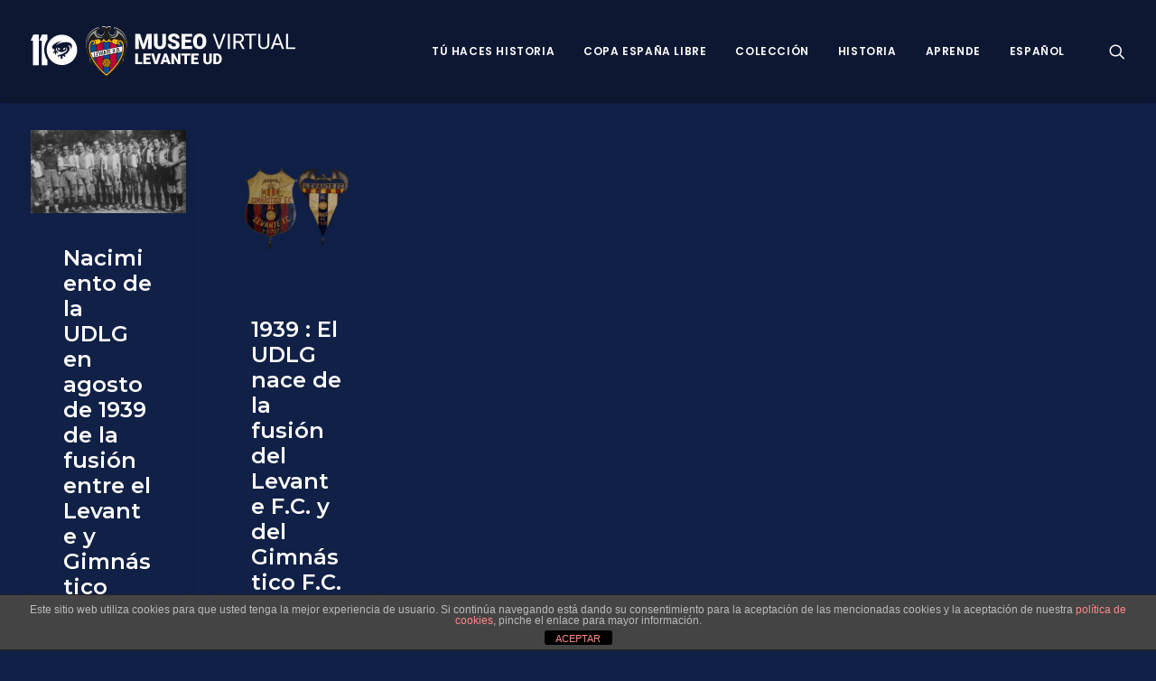

--- FILE ---
content_type: text/html; charset=UTF-8
request_url: https://museo.levanteud.com/tag/fusion/
body_size: 16319
content:
<!DOCTYPE html>
<html class="no-touch" lang="es-ES" xmlns="http://www.w3.org/1999/xhtml">
<head>
<meta http-equiv="Content-Type" content="text/html; charset=UTF-8">
<meta name="viewport" content="width=device-width, initial-scale=1">
<link rel="profile" href="http://gmpg.org/xfn/11">
<link rel="pingback" href="https://museo.levanteud.com/xmlrpc.php">
<meta name='robots' content='index, follow, max-image-preview:large, max-snippet:-1, max-video-preview:-1' />

	<!-- This site is optimized with the Yoast SEO plugin v21.0 - https://yoast.com/wordpress/plugins/seo/ -->
	<title>Fusión archivos - Museo Virtual Levante UD</title>
	<link rel="canonical" href="https://museo.levanteud.com/tag/fusion/" />
	<meta property="og:locale" content="es_ES" />
	<meta property="og:type" content="article" />
	<meta property="og:title" content="Fusión archivos - Museo Virtual Levante UD" />
	<meta property="og:url" content="https://museo.levanteud.com/tag/fusion/" />
	<meta property="og:site_name" content="Museo Virtual Levante UD" />
	<meta property="og:image" content="https://museo.levanteud.com/wp-content/uploads/2019/02/Escudo-IMAGEN-Museo-Virtual.jpg" />
	<meta property="og:image:width" content="1032" />
	<meta property="og:image:height" content="1130" />
	<meta property="og:image:type" content="image/jpeg" />
	<meta name="twitter:card" content="summary_large_image" />
	<script type="application/ld+json" class="yoast-schema-graph">{"@context":"https://schema.org","@graph":[{"@type":"CollectionPage","@id":"https://museo.levanteud.com/tag/fusion/","url":"https://museo.levanteud.com/tag/fusion/","name":"Fusión archivos - Museo Virtual Levante UD","isPartOf":{"@id":"https://museo.levanteud.com/#website"},"primaryImageOfPage":{"@id":"https://museo.levanteud.com/tag/fusion/#primaryimage"},"image":{"@id":"https://museo.levanteud.com/tag/fusion/#primaryimage"},"thumbnailUrl":"https://museo.levanteud.com/wp-content/uploads/2019/04/udlg-3.jpeg","breadcrumb":{"@id":"https://museo.levanteud.com/tag/fusion/#breadcrumb"},"inLanguage":"es"},{"@type":"ImageObject","inLanguage":"es","@id":"https://museo.levanteud.com/tag/fusion/#primaryimage","url":"https://museo.levanteud.com/wp-content/uploads/2019/04/udlg-3.jpeg","contentUrl":"https://museo.levanteud.com/wp-content/uploads/2019/04/udlg-3.jpeg","width":600,"height":324},{"@type":"BreadcrumbList","@id":"https://museo.levanteud.com/tag/fusion/#breadcrumb","itemListElement":[{"@type":"ListItem","position":1,"name":"Portada","item":"https://museo.levanteud.com/"},{"@type":"ListItem","position":2,"name":"Fusión"}]},{"@type":"WebSite","@id":"https://museo.levanteud.com/#website","url":"https://museo.levanteud.com/","name":"Museo Virtual Levante UD","description":"Museo Virtual Levante UD","potentialAction":[{"@type":"SearchAction","target":{"@type":"EntryPoint","urlTemplate":"https://museo.levanteud.com/?s={search_term_string}"},"query-input":"required name=search_term_string"}],"inLanguage":"es"}]}</script>
	<!-- / Yoast SEO plugin. -->


<link rel='dns-prefetch' href='//fonts.googleapis.com' />
<link rel="alternate" type="application/rss+xml" title="Museo Virtual Levante UD &raquo; Feed" href="https://museo.levanteud.com/feed/" />
<link rel="alternate" type="application/rss+xml" title="Museo Virtual Levante UD &raquo; Feed de los comentarios" href="https://museo.levanteud.com/comments/feed/" />
<link rel="alternate" type="application/rss+xml" title="Museo Virtual Levante UD &raquo; Etiqueta Fusión del feed" href="https://museo.levanteud.com/tag/fusion/feed/" />
<script type="text/javascript">
window._wpemojiSettings = {"baseUrl":"https:\/\/s.w.org\/images\/core\/emoji\/14.0.0\/72x72\/","ext":".png","svgUrl":"https:\/\/s.w.org\/images\/core\/emoji\/14.0.0\/svg\/","svgExt":".svg","source":{"concatemoji":"https:\/\/museo.levanteud.com\/wp-includes\/js\/wp-emoji-release.min.js?ver=6.3.7"}};
/*! This file is auto-generated */
!function(i,n){var o,s,e;function c(e){try{var t={supportTests:e,timestamp:(new Date).valueOf()};sessionStorage.setItem(o,JSON.stringify(t))}catch(e){}}function p(e,t,n){e.clearRect(0,0,e.canvas.width,e.canvas.height),e.fillText(t,0,0);var t=new Uint32Array(e.getImageData(0,0,e.canvas.width,e.canvas.height).data),r=(e.clearRect(0,0,e.canvas.width,e.canvas.height),e.fillText(n,0,0),new Uint32Array(e.getImageData(0,0,e.canvas.width,e.canvas.height).data));return t.every(function(e,t){return e===r[t]})}function u(e,t,n){switch(t){case"flag":return n(e,"\ud83c\udff3\ufe0f\u200d\u26a7\ufe0f","\ud83c\udff3\ufe0f\u200b\u26a7\ufe0f")?!1:!n(e,"\ud83c\uddfa\ud83c\uddf3","\ud83c\uddfa\u200b\ud83c\uddf3")&&!n(e,"\ud83c\udff4\udb40\udc67\udb40\udc62\udb40\udc65\udb40\udc6e\udb40\udc67\udb40\udc7f","\ud83c\udff4\u200b\udb40\udc67\u200b\udb40\udc62\u200b\udb40\udc65\u200b\udb40\udc6e\u200b\udb40\udc67\u200b\udb40\udc7f");case"emoji":return!n(e,"\ud83e\udef1\ud83c\udffb\u200d\ud83e\udef2\ud83c\udfff","\ud83e\udef1\ud83c\udffb\u200b\ud83e\udef2\ud83c\udfff")}return!1}function f(e,t,n){var r="undefined"!=typeof WorkerGlobalScope&&self instanceof WorkerGlobalScope?new OffscreenCanvas(300,150):i.createElement("canvas"),a=r.getContext("2d",{willReadFrequently:!0}),o=(a.textBaseline="top",a.font="600 32px Arial",{});return e.forEach(function(e){o[e]=t(a,e,n)}),o}function t(e){var t=i.createElement("script");t.src=e,t.defer=!0,i.head.appendChild(t)}"undefined"!=typeof Promise&&(o="wpEmojiSettingsSupports",s=["flag","emoji"],n.supports={everything:!0,everythingExceptFlag:!0},e=new Promise(function(e){i.addEventListener("DOMContentLoaded",e,{once:!0})}),new Promise(function(t){var n=function(){try{var e=JSON.parse(sessionStorage.getItem(o));if("object"==typeof e&&"number"==typeof e.timestamp&&(new Date).valueOf()<e.timestamp+604800&&"object"==typeof e.supportTests)return e.supportTests}catch(e){}return null}();if(!n){if("undefined"!=typeof Worker&&"undefined"!=typeof OffscreenCanvas&&"undefined"!=typeof URL&&URL.createObjectURL&&"undefined"!=typeof Blob)try{var e="postMessage("+f.toString()+"("+[JSON.stringify(s),u.toString(),p.toString()].join(",")+"));",r=new Blob([e],{type:"text/javascript"}),a=new Worker(URL.createObjectURL(r),{name:"wpTestEmojiSupports"});return void(a.onmessage=function(e){c(n=e.data),a.terminate(),t(n)})}catch(e){}c(n=f(s,u,p))}t(n)}).then(function(e){for(var t in e)n.supports[t]=e[t],n.supports.everything=n.supports.everything&&n.supports[t],"flag"!==t&&(n.supports.everythingExceptFlag=n.supports.everythingExceptFlag&&n.supports[t]);n.supports.everythingExceptFlag=n.supports.everythingExceptFlag&&!n.supports.flag,n.DOMReady=!1,n.readyCallback=function(){n.DOMReady=!0}}).then(function(){return e}).then(function(){var e;n.supports.everything||(n.readyCallback(),(e=n.source||{}).concatemoji?t(e.concatemoji):e.wpemoji&&e.twemoji&&(t(e.twemoji),t(e.wpemoji)))}))}((window,document),window._wpemojiSettings);
</script>
<style type="text/css">
img.wp-smiley,
img.emoji {
	display: inline !important;
	border: none !important;
	box-shadow: none !important;
	height: 1em !important;
	width: 1em !important;
	margin: 0 0.07em !important;
	vertical-align: -0.1em !important;
	background: none !important;
	padding: 0 !important;
}
</style>
	<link rel='stylesheet' id='ts-vgallery-block-css-css' href='https://museo.levanteud.com/wp-content/plugins/gallery-videos/admin/css/ts_vgallery_block.css?ver=6.3.7' type='text/css' media='all' />
<link rel='stylesheet' id='imgmap_style-css' href='https://museo.levanteud.com/wp-content/plugins/imagemapper/imgmap_style.css?ver=6.3.7' type='text/css' media='all' />
<link rel='stylesheet' id='layerslider-css' href='https://museo.levanteud.com/wp-content/plugins/LayerSlider/static/layerslider/css/layerslider.css?ver=6.7.6' type='text/css' media='all' />
<link rel='stylesheet' id='wp-block-library-css' href='https://museo.levanteud.com/wp-includes/css/dist/block-library/style.min.css?ver=6.3.7' type='text/css' media='all' />
<style id='classic-theme-styles-inline-css' type='text/css'>
/*! This file is auto-generated */
.wp-block-button__link{color:#fff;background-color:#32373c;border-radius:9999px;box-shadow:none;text-decoration:none;padding:calc(.667em + 2px) calc(1.333em + 2px);font-size:1.125em}.wp-block-file__button{background:#32373c;color:#fff;text-decoration:none}
</style>
<style id='global-styles-inline-css' type='text/css'>
body{--wp--preset--color--black: #000000;--wp--preset--color--cyan-bluish-gray: #abb8c3;--wp--preset--color--white: #ffffff;--wp--preset--color--pale-pink: #f78da7;--wp--preset--color--vivid-red: #cf2e2e;--wp--preset--color--luminous-vivid-orange: #ff6900;--wp--preset--color--luminous-vivid-amber: #fcb900;--wp--preset--color--light-green-cyan: #7bdcb5;--wp--preset--color--vivid-green-cyan: #00d084;--wp--preset--color--pale-cyan-blue: #8ed1fc;--wp--preset--color--vivid-cyan-blue: #0693e3;--wp--preset--color--vivid-purple: #9b51e0;--wp--preset--gradient--vivid-cyan-blue-to-vivid-purple: linear-gradient(135deg,rgba(6,147,227,1) 0%,rgb(155,81,224) 100%);--wp--preset--gradient--light-green-cyan-to-vivid-green-cyan: linear-gradient(135deg,rgb(122,220,180) 0%,rgb(0,208,130) 100%);--wp--preset--gradient--luminous-vivid-amber-to-luminous-vivid-orange: linear-gradient(135deg,rgba(252,185,0,1) 0%,rgba(255,105,0,1) 100%);--wp--preset--gradient--luminous-vivid-orange-to-vivid-red: linear-gradient(135deg,rgba(255,105,0,1) 0%,rgb(207,46,46) 100%);--wp--preset--gradient--very-light-gray-to-cyan-bluish-gray: linear-gradient(135deg,rgb(238,238,238) 0%,rgb(169,184,195) 100%);--wp--preset--gradient--cool-to-warm-spectrum: linear-gradient(135deg,rgb(74,234,220) 0%,rgb(151,120,209) 20%,rgb(207,42,186) 40%,rgb(238,44,130) 60%,rgb(251,105,98) 80%,rgb(254,248,76) 100%);--wp--preset--gradient--blush-light-purple: linear-gradient(135deg,rgb(255,206,236) 0%,rgb(152,150,240) 100%);--wp--preset--gradient--blush-bordeaux: linear-gradient(135deg,rgb(254,205,165) 0%,rgb(254,45,45) 50%,rgb(107,0,62) 100%);--wp--preset--gradient--luminous-dusk: linear-gradient(135deg,rgb(255,203,112) 0%,rgb(199,81,192) 50%,rgb(65,88,208) 100%);--wp--preset--gradient--pale-ocean: linear-gradient(135deg,rgb(255,245,203) 0%,rgb(182,227,212) 50%,rgb(51,167,181) 100%);--wp--preset--gradient--electric-grass: linear-gradient(135deg,rgb(202,248,128) 0%,rgb(113,206,126) 100%);--wp--preset--gradient--midnight: linear-gradient(135deg,rgb(2,3,129) 0%,rgb(40,116,252) 100%);--wp--preset--font-size--small: 13px;--wp--preset--font-size--medium: 20px;--wp--preset--font-size--large: 36px;--wp--preset--font-size--x-large: 42px;--wp--preset--spacing--20: 0.44rem;--wp--preset--spacing--30: 0.67rem;--wp--preset--spacing--40: 1rem;--wp--preset--spacing--50: 1.5rem;--wp--preset--spacing--60: 2.25rem;--wp--preset--spacing--70: 3.38rem;--wp--preset--spacing--80: 5.06rem;--wp--preset--shadow--natural: 6px 6px 9px rgba(0, 0, 0, 0.2);--wp--preset--shadow--deep: 12px 12px 50px rgba(0, 0, 0, 0.4);--wp--preset--shadow--sharp: 6px 6px 0px rgba(0, 0, 0, 0.2);--wp--preset--shadow--outlined: 6px 6px 0px -3px rgba(255, 255, 255, 1), 6px 6px rgba(0, 0, 0, 1);--wp--preset--shadow--crisp: 6px 6px 0px rgba(0, 0, 0, 1);}:where(.is-layout-flex){gap: 0.5em;}:where(.is-layout-grid){gap: 0.5em;}body .is-layout-flow > .alignleft{float: left;margin-inline-start: 0;margin-inline-end: 2em;}body .is-layout-flow > .alignright{float: right;margin-inline-start: 2em;margin-inline-end: 0;}body .is-layout-flow > .aligncenter{margin-left: auto !important;margin-right: auto !important;}body .is-layout-constrained > .alignleft{float: left;margin-inline-start: 0;margin-inline-end: 2em;}body .is-layout-constrained > .alignright{float: right;margin-inline-start: 2em;margin-inline-end: 0;}body .is-layout-constrained > .aligncenter{margin-left: auto !important;margin-right: auto !important;}body .is-layout-constrained > :where(:not(.alignleft):not(.alignright):not(.alignfull)){max-width: var(--wp--style--global--content-size);margin-left: auto !important;margin-right: auto !important;}body .is-layout-constrained > .alignwide{max-width: var(--wp--style--global--wide-size);}body .is-layout-flex{display: flex;}body .is-layout-flex{flex-wrap: wrap;align-items: center;}body .is-layout-flex > *{margin: 0;}body .is-layout-grid{display: grid;}body .is-layout-grid > *{margin: 0;}:where(.wp-block-columns.is-layout-flex){gap: 2em;}:where(.wp-block-columns.is-layout-grid){gap: 2em;}:where(.wp-block-post-template.is-layout-flex){gap: 1.25em;}:where(.wp-block-post-template.is-layout-grid){gap: 1.25em;}.has-black-color{color: var(--wp--preset--color--black) !important;}.has-cyan-bluish-gray-color{color: var(--wp--preset--color--cyan-bluish-gray) !important;}.has-white-color{color: var(--wp--preset--color--white) !important;}.has-pale-pink-color{color: var(--wp--preset--color--pale-pink) !important;}.has-vivid-red-color{color: var(--wp--preset--color--vivid-red) !important;}.has-luminous-vivid-orange-color{color: var(--wp--preset--color--luminous-vivid-orange) !important;}.has-luminous-vivid-amber-color{color: var(--wp--preset--color--luminous-vivid-amber) !important;}.has-light-green-cyan-color{color: var(--wp--preset--color--light-green-cyan) !important;}.has-vivid-green-cyan-color{color: var(--wp--preset--color--vivid-green-cyan) !important;}.has-pale-cyan-blue-color{color: var(--wp--preset--color--pale-cyan-blue) !important;}.has-vivid-cyan-blue-color{color: var(--wp--preset--color--vivid-cyan-blue) !important;}.has-vivid-purple-color{color: var(--wp--preset--color--vivid-purple) !important;}.has-black-background-color{background-color: var(--wp--preset--color--black) !important;}.has-cyan-bluish-gray-background-color{background-color: var(--wp--preset--color--cyan-bluish-gray) !important;}.has-white-background-color{background-color: var(--wp--preset--color--white) !important;}.has-pale-pink-background-color{background-color: var(--wp--preset--color--pale-pink) !important;}.has-vivid-red-background-color{background-color: var(--wp--preset--color--vivid-red) !important;}.has-luminous-vivid-orange-background-color{background-color: var(--wp--preset--color--luminous-vivid-orange) !important;}.has-luminous-vivid-amber-background-color{background-color: var(--wp--preset--color--luminous-vivid-amber) !important;}.has-light-green-cyan-background-color{background-color: var(--wp--preset--color--light-green-cyan) !important;}.has-vivid-green-cyan-background-color{background-color: var(--wp--preset--color--vivid-green-cyan) !important;}.has-pale-cyan-blue-background-color{background-color: var(--wp--preset--color--pale-cyan-blue) !important;}.has-vivid-cyan-blue-background-color{background-color: var(--wp--preset--color--vivid-cyan-blue) !important;}.has-vivid-purple-background-color{background-color: var(--wp--preset--color--vivid-purple) !important;}.has-black-border-color{border-color: var(--wp--preset--color--black) !important;}.has-cyan-bluish-gray-border-color{border-color: var(--wp--preset--color--cyan-bluish-gray) !important;}.has-white-border-color{border-color: var(--wp--preset--color--white) !important;}.has-pale-pink-border-color{border-color: var(--wp--preset--color--pale-pink) !important;}.has-vivid-red-border-color{border-color: var(--wp--preset--color--vivid-red) !important;}.has-luminous-vivid-orange-border-color{border-color: var(--wp--preset--color--luminous-vivid-orange) !important;}.has-luminous-vivid-amber-border-color{border-color: var(--wp--preset--color--luminous-vivid-amber) !important;}.has-light-green-cyan-border-color{border-color: var(--wp--preset--color--light-green-cyan) !important;}.has-vivid-green-cyan-border-color{border-color: var(--wp--preset--color--vivid-green-cyan) !important;}.has-pale-cyan-blue-border-color{border-color: var(--wp--preset--color--pale-cyan-blue) !important;}.has-vivid-cyan-blue-border-color{border-color: var(--wp--preset--color--vivid-cyan-blue) !important;}.has-vivid-purple-border-color{border-color: var(--wp--preset--color--vivid-purple) !important;}.has-vivid-cyan-blue-to-vivid-purple-gradient-background{background: var(--wp--preset--gradient--vivid-cyan-blue-to-vivid-purple) !important;}.has-light-green-cyan-to-vivid-green-cyan-gradient-background{background: var(--wp--preset--gradient--light-green-cyan-to-vivid-green-cyan) !important;}.has-luminous-vivid-amber-to-luminous-vivid-orange-gradient-background{background: var(--wp--preset--gradient--luminous-vivid-amber-to-luminous-vivid-orange) !important;}.has-luminous-vivid-orange-to-vivid-red-gradient-background{background: var(--wp--preset--gradient--luminous-vivid-orange-to-vivid-red) !important;}.has-very-light-gray-to-cyan-bluish-gray-gradient-background{background: var(--wp--preset--gradient--very-light-gray-to-cyan-bluish-gray) !important;}.has-cool-to-warm-spectrum-gradient-background{background: var(--wp--preset--gradient--cool-to-warm-spectrum) !important;}.has-blush-light-purple-gradient-background{background: var(--wp--preset--gradient--blush-light-purple) !important;}.has-blush-bordeaux-gradient-background{background: var(--wp--preset--gradient--blush-bordeaux) !important;}.has-luminous-dusk-gradient-background{background: var(--wp--preset--gradient--luminous-dusk) !important;}.has-pale-ocean-gradient-background{background: var(--wp--preset--gradient--pale-ocean) !important;}.has-electric-grass-gradient-background{background: var(--wp--preset--gradient--electric-grass) !important;}.has-midnight-gradient-background{background: var(--wp--preset--gradient--midnight) !important;}.has-small-font-size{font-size: var(--wp--preset--font-size--small) !important;}.has-medium-font-size{font-size: var(--wp--preset--font-size--medium) !important;}.has-large-font-size{font-size: var(--wp--preset--font-size--large) !important;}.has-x-large-font-size{font-size: var(--wp--preset--font-size--x-large) !important;}
.wp-block-navigation a:where(:not(.wp-element-button)){color: inherit;}
:where(.wp-block-post-template.is-layout-flex){gap: 1.25em;}:where(.wp-block-post-template.is-layout-grid){gap: 1.25em;}
:where(.wp-block-columns.is-layout-flex){gap: 2em;}:where(.wp-block-columns.is-layout-grid){gap: 2em;}
.wp-block-pullquote{font-size: 1.5em;line-height: 1.6;}
</style>
<link rel='stylesheet' id='front-estilos-css' href='https://museo.levanteud.com/wp-content/plugins/asesor-cookies-para-la-ley-en-espana/html/front/estilos.css?ver=6.3.7' type='text/css' media='all' />
<link rel='stylesheet' id='contact-form-7-css' href='https://museo.levanteud.com/wp-content/plugins/contact-form-7/includes/css/styles.css?ver=5.9.3' type='text/css' media='all' />
<link rel='stylesheet' id='powertip-css' href='https://museo.levanteud.com/wp-content/plugins/devvn-image-hotspot/frontend/css/jquery.powertip.min.css?ver=1.2.0' type='text/css' media='all' />
<link rel='stylesheet' id='maps-points-css' href='https://museo.levanteud.com/wp-content/plugins/devvn-image-hotspot/frontend/css/maps_points.css?ver=1.2.2' type='text/css' media='all' />
<link rel='stylesheet' id='ts_vgallery_fonts-css' href='https://museo.levanteud.com/wp-content/plugins/gallery-videos/fonts/ts_vgallery-fonts.css?ver=1.9.8' type='text/css' media='all' />
<link rel='stylesheet' id='bwg_fonts-css' href='https://museo.levanteud.com/wp-content/plugins/photo-gallery/css/bwg-fonts/fonts.css?ver=0.0.1' type='text/css' media='all' />
<link rel='stylesheet' id='sumoselect-css' href='https://museo.levanteud.com/wp-content/plugins/photo-gallery/css/sumoselect.min.css?ver=3.4.6' type='text/css' media='all' />
<link rel='stylesheet' id='mCustomScrollbar-css' href='https://museo.levanteud.com/wp-content/plugins/photo-gallery/css/jquery.mCustomScrollbar.min.css?ver=3.1.5' type='text/css' media='all' />
<link rel='stylesheet' id='bwg_googlefonts-css' href='https://fonts.googleapis.com/css?family=Ubuntu&#038;subset=greek,latin,greek-ext,vietnamese,cyrillic-ext,latin-ext,cyrillic' type='text/css' media='all' />
<link rel='stylesheet' id='bwg_frontend-css' href='https://museo.levanteud.com/wp-content/plugins/photo-gallery/css/styles.min.css?ver=1.8.18' type='text/css' media='all' />
<link rel='stylesheet' id='uncodefont-google-css' href='//fonts.googleapis.com/css?family=Poppins%3A300%2Cregular%2C500%2C600%2C700%7CDroid+Serif%3Aregular%2Citalic%2C700%2C700italic%7CDosis%3A200%2C300%2Cregular%2C500%2C600%2C700%2C800%7CPlayfair+Display%3Aregular%2Citalic%2C700%2C700italic%2C900%2C900italic%7COswald%3A300%2Cregular%2C700%7CRoboto%3A100%2C100italic%2C300%2C300italic%2Cregular%2Citalic%2C500%2C500italic%2C700%2C700italic%2C900%2C900italic%7CNunito%3A200%2C200italic%2C300%2C300italic%2Cregular%2Citalic%2C600%2C600italic%2C700%2C700italic%2C900%2C900italic%7CMontserrat%3A100%2C100italic%2C200%2C200italic%2C300%2C300italic%2Cregular%2Citalic%2C500%2C500italic%2C600%2C600italic%2C700%2C700italic%2C800%2C800italic%2C900%2C900italic&#038;subset=devanagari%2Clatin-ext%2Clatin%2Ccyrillic%2Cvietnamese%2Cgreek%2Ccyrillic-ext%2Cgreek-ext&#038;ver=2.7.8' type='text/css' media='all' />
<link rel='stylesheet' id='uncode-privacy-css' href='https://museo.levanteud.com/wp-content/plugins/uncode-privacy/assets/css/uncode-privacy-public.css?ver=2.2.3' type='text/css' media='all' />
<link rel='stylesheet' id='h5p-plugin-styles-css' href='https://museo.levanteud.com/wp-content/plugins/h5p/h5p-php-library/styles/h5p.css?ver=1.15.6' type='text/css' media='all' />
<link rel='stylesheet' id='parent-style-css' href='https://museo.levanteud.com/wp-content/themes/uncode/style.css?ver=6.3.7' type='text/css' media='all' />
<link rel='stylesheet' id='child-style-css' href='https://museo.levanteud.com/wp-content/themes/uncode-child/style.css?ver=1.0' type='text/css' media='all' />
<link rel='stylesheet' id='tablepress-default-css' href='https://museo.levanteud.com/wp-content/tablepress-combined.min.css?ver=6' type='text/css' media='all' />
<link rel='stylesheet' id='uncode-style-css' href='https://museo.levanteud.com/wp-content/themes/uncode/library/css/style.css?ver=2101581204' type='text/css' media='all' />
<style id='uncode-style-inline-css' type='text/css'>

@media (min-width: 960px) { .limit-width { max-width: 1200px; margin: auto;}}
.menu-primary ul.menu-smart > li > a, .menu-primary ul.menu-smart li.dropdown > a, .menu-primary ul.menu-smart li.mega-menu > a, .vmenu-container ul.menu-smart > li > a, .vmenu-container ul.menu-smart li.dropdown > a { text-transform: uppercase; }
.menu-primary ul.menu-smart ul a, .vmenu-container ul.menu-smart ul a { text-transform: uppercase; }
#changer-back-color { transition: background-color 1000ms cubic-bezier(0.25, 1, 0.5, 1) !important; } #changer-back-color > div { transition: opacity 1000ms cubic-bezier(0.25, 1, 0.5, 1) !important; } body.bg-changer-init.disable-hover .main-wrapper .style-light,  body.bg-changer-init.disable-hover .main-wrapper .style-light h1,  body.bg-changer-init.disable-hover .main-wrapper .style-light h2, body.bg-changer-init.disable-hover .main-wrapper .style-light h3, body.bg-changer-init.disable-hover .main-wrapper .style-light h4, body.bg-changer-init.disable-hover .main-wrapper .style-light h5, body.bg-changer-init.disable-hover .main-wrapper .style-light h6, body.bg-changer-init.disable-hover .main-wrapper .style-light a, body.bg-changer-init.disable-hover .main-wrapper .style-dark, body.bg-changer-init.disable-hover .main-wrapper .style-dark h1, body.bg-changer-init.disable-hover .main-wrapper .style-dark h2, body.bg-changer-init.disable-hover .main-wrapper .style-dark h3, body.bg-changer-init.disable-hover .main-wrapper .style-dark h4, body.bg-changer-init.disable-hover .main-wrapper .style-dark h5, body.bg-changer-init.disable-hover .main-wrapper .style-dark h6, body.bg-changer-init.disable-hover .main-wrapper .style-dark a { transition: color 1000ms cubic-bezier(0.25, 1, 0.5, 1) !important; }
</style>
<link rel='stylesheet' id='uncode-icons-css' href='https://museo.levanteud.com/wp-content/themes/uncode/library/css/uncode-icons.css?ver=2101581204' type='text/css' media='all' />
<link rel='stylesheet' id='uncode-custom-style-css' href='https://museo.levanteud.com/wp-content/themes/uncode/library/css/style-custom.css?ver=2101581204' type='text/css' media='all' />
<style id='uncode-custom-style-inline-css' type='text/css'>
.fa-archive2:before {content:"";}.fa.fa-push-right, .fa.pull-left {margin-right:.0em;}.t-entry-meta .t-entry-date {display:none !important;}.t-entry-meta .t-entry-tax {display:none !important;}.t-entry-meta .fa-tag2 {display:none !important;}.t-entry-meta .cat-comma {display:none !important;}.t-entry-meta .small-spacer {display:none !important;}.t-entry-meta .t-entry-tag a {text-transform:uppercase;font-size:11px !important;padding:2px 5px 2px 5px;display:inline-block;border:1px solid rgba(255,255,255,0.25);border-radius:4px;margin:0px 5px 9px 0px;text-transform:uppercase;font-weight:600;}.tmb-dark.tmb-border, .tmb-dark.tmb-bordered:not(.tmb-no-bg):not(.tmb-media-shadowed).tmb > .t-inside, .tmb-dark.tmb-bordered.tmb-no-bg.tmb-media-first.tmb > .t-inside .t-entry-visual {border:none;}.tmb-dark.tmb-color-hr, .tmb-dark.el-text hr.separator-reduced, .tmb-dark.tmb .t-entry-visual hr, .tmb-dark.tmb .t-entry-text hr {display:none;}.t-entry-author {display:none;}.cat-post-widget ul {text-align:justify;padding:0;}html {background-color:#112046 !important;}
</style>
<link rel='stylesheet' id='__EPYT__style-css' href='https://museo.levanteud.com/wp-content/plugins/youtube-embed-plus/styles/ytprefs.min.css?ver=14.1.6.3' type='text/css' media='all' />
<style id='__EPYT__style-inline-css' type='text/css'>

                .epyt-gallery-thumb {
                        width: 33.333%;
                }
                
</style>
<script type='text/javascript' src='https://museo.levanteud.com/wp-includes/js/jquery/jquery.min.js?ver=3.7.0' id='jquery-core-js'></script>
<script type='text/javascript' src='https://museo.levanteud.com/wp-includes/js/jquery/jquery-migrate.min.js?ver=3.4.1' id='jquery-migrate-js'></script>
<script type='text/javascript' id='utils-js-extra'>
/* <![CDATA[ */
var userSettings = {"url":"\/","uid":"0","time":"1769893406","secure":"1"};
/* ]]> */
</script>
<script type='text/javascript' src='https://museo.levanteud.com/wp-includes/js/utils.min.js?ver=6.3.7' id='utils-js'></script>
<script type='text/javascript' src='https://museo.levanteud.com/wp-content/plugins/imagemapper/script/jquery.imagemapster.min.js?ver=6.3.7' id='imgmap_imagemapster-js'></script>
<script type='text/javascript' id='imgmap_script-js-extra'>
/* <![CDATA[ */
var imgmap = {"ajaxurl":"https:\/\/museo.levanteud.com\/wp-admin\/admin-ajax.php","pulseOption":"always","admin_logged":"","alt_dialog":""};
/* ]]> */
</script>
<script type='text/javascript' src='https://museo.levanteud.com/wp-content/plugins/imagemapper/imagemapper_script.js?ver=6.3.7' id='imgmap_script-js'></script>
<script type='text/javascript' id='layerslider-greensock-js-extra'>
/* <![CDATA[ */
var LS_Meta = {"v":"6.7.6"};
/* ]]> */
</script>
<script type='text/javascript' src='https://museo.levanteud.com/wp-content/plugins/LayerSlider/static/layerslider/js/greensock.js?ver=1.19.0' id='layerslider-greensock-js'></script>
<script type='text/javascript' src='https://museo.levanteud.com/wp-content/plugins/LayerSlider/static/layerslider/js/layerslider.kreaturamedia.jquery.js?ver=6.7.6' id='layerslider-js'></script>
<script type='text/javascript' src='https://museo.levanteud.com/wp-content/plugins/LayerSlider/static/layerslider/js/layerslider.transitions.js?ver=6.7.6' id='layerslider-transitions-js'></script>
<script type='text/javascript' id='front-principal-js-extra'>
/* <![CDATA[ */
var cdp_cookies_info = {"url_plugin":"https:\/\/museo.levanteud.com\/wp-content\/plugins\/asesor-cookies-para-la-ley-en-espana\/plugin.php","url_admin_ajax":"https:\/\/museo.levanteud.com\/wp-admin\/admin-ajax.php"};
/* ]]> */
</script>
<script type='text/javascript' src='https://museo.levanteud.com/wp-content/plugins/asesor-cookies-para-la-ley-en-espana/html/front/principal.js?ver=6.3.7' id='front-principal-js'></script>
<script type='text/javascript' src='https://museo.levanteud.com/wp-content/plugins/photo-gallery/js/jquery.sumoselect.min.js?ver=3.4.6' id='sumoselect-js'></script>
<script type='text/javascript' src='https://museo.levanteud.com/wp-content/plugins/photo-gallery/js/tocca.min.js?ver=2.0.9' id='bwg_mobile-js'></script>
<script type='text/javascript' src='https://museo.levanteud.com/wp-content/plugins/photo-gallery/js/jquery.mCustomScrollbar.concat.min.js?ver=3.1.5' id='mCustomScrollbar-js'></script>
<script type='text/javascript' src='https://museo.levanteud.com/wp-content/plugins/photo-gallery/js/jquery.fullscreen.min.js?ver=0.6.0' id='jquery-fullscreen-js'></script>
<script type='text/javascript' id='bwg_frontend-js-extra'>
/* <![CDATA[ */
var bwg_objectsL10n = {"bwg_field_required":"se requiere el campo.","bwg_mail_validation":"Esta no es una direcci\u00f3n de correo electr\u00f3nico v\u00e1lida.","bwg_search_result":"No hay im\u00e1genes que coincidan con su b\u00fasqueda.","bwg_select_tag":"Seleccionar etiqueta","bwg_order_by":"Order By","bwg_search":"Buscar","bwg_show_ecommerce":"Mostrar carrito ecommerce","bwg_hide_ecommerce":"Ocultar carrito ecomerce","bwg_show_comments":"Mostrar comentarios","bwg_hide_comments":"Ocultar comentarios","bwg_restore":"Restaurar","bwg_maximize":"Maximizar","bwg_fullscreen":"Pantalla completa","bwg_exit_fullscreen":"Salir de pantalla completa","bwg_search_tag":"SEARCH...","bwg_tag_no_match":"No tags found","bwg_all_tags_selected":"All tags selected","bwg_tags_selected":"tags selected","play":"Reproducir","pause":"Pausar","is_pro":"","bwg_play":"Reproducir","bwg_pause":"Pausar","bwg_hide_info":"Ocultar informaci\u00f3n","bwg_show_info":"Mostrar informaci\u00f3n","bwg_hide_rating":"Ocultar puntuaci\u00f3n","bwg_show_rating":"Mostrar puntuaci\u00f3n","ok":"Ok","cancel":"Cancel","select_all":"Seleccionar todo","lazy_load":"0","lazy_loader":"https:\/\/museo.levanteud.com\/wp-content\/plugins\/photo-gallery\/images\/ajax_loader.png","front_ajax":"0","bwg_tag_see_all":"see all tags","bwg_tag_see_less":"see less tags"};
/* ]]> */
</script>
<script type='text/javascript' src='https://museo.levanteud.com/wp-content/plugins/photo-gallery/js/scripts.min.js?ver=1.8.18' id='bwg_frontend-js'></script>
<script type='text/javascript' src='/wp-content/themes/uncode/library/js/ai-uncode.js' id='uncodeAI' data-home='/' data-path='/' data-breakpoints-images='258,516,720,1032,1440,2064,2880' id='ai-uncode-js'></script>
<script type='text/javascript' id='uncode-init-js-extra'>
/* <![CDATA[ */
var SiteParameters = {"days":"days","hours":"hours","minutes":"minutes","seconds":"seconds","constant_scroll":"on","scroll_speed":"2","parallax_factor":"0.25","loading":"Loading\u2026","slide_name":"slide","slide_footer":"footer","ajax_url":"https:\/\/museo.levanteud.com\/wp-admin\/admin-ajax.php","nonce_adaptive_images":"1cee1ef764","nonce_srcset_async":"6e31bddca9","enable_debug":"","block_mobile_videos":"","is_frontend_editor":"","main_width":["1200","px"],"mobile_parallax_allowed":"","wireframes_plugin_active":"","sticky_elements":"off","lazyload_type":"","resize_quality":"90","register_metadata":"","bg_changer_time":"1000","update_wc_fragments":"1","optimize_shortpixel_image":"","custom_cursor_selector":"[href], .trigger-overlay, .owl-next, .owl-prev, .owl-dot, input[type=\"submit\"], input[type=\"checkbox\"], button[type=\"submit\"], a[class^=\"ilightbox\"], .ilightbox-thumbnail, .ilightbox-prev, .ilightbox-next, .overlay-close, .unmodal-close, .qty-inset > span, .share-button li, .uncode-post-titles .tmb.tmb-click-area, .btn-link, .tmb-click-row .t-inside, .lg-outer button, .lg-thumb img","mobile_parallax_animation":"","lbox_enhanced":"","native_media_player":"1","vimeoPlayerParams":"?autoplay=0","ajax_filter_key_search":"key","ajax_filter_key_unfilter":"unfilter","uncode_adaptive":"1","ai_breakpoints":"258,516,720,1032,1440,2064,2880"};
/* ]]> */
</script>
<script type='text/javascript' src='https://museo.levanteud.com/wp-content/themes/uncode/library/js/init.js?ver=2101581204' id='uncode-init-js'></script>
<script type='text/javascript' id='__ytprefs__-js-extra'>
/* <![CDATA[ */
var _EPYT_ = {"ajaxurl":"https:\/\/museo.levanteud.com\/wp-admin\/admin-ajax.php","security":"19e88fcc32","gallery_scrolloffset":"20","eppathtoscripts":"https:\/\/museo.levanteud.com\/wp-content\/plugins\/youtube-embed-plus\/scripts\/","eppath":"https:\/\/museo.levanteud.com\/wp-content\/plugins\/youtube-embed-plus\/","epresponsiveselector":"[\"iframe.__youtube_prefs__\",\"iframe[src*='youtube.com']\",\"iframe[src*='youtube-nocookie.com']\",\"iframe[data-ep-src*='youtube.com']\",\"iframe[data-ep-src*='youtube-nocookie.com']\",\"iframe[data-ep-gallerysrc*='youtube.com']\"]","epdovol":"1","version":"14.1.6.3","evselector":"iframe.__youtube_prefs__[src], iframe[src*=\"youtube.com\/embed\/\"], iframe[src*=\"youtube-nocookie.com\/embed\/\"]","ajax_compat":"","maxres_facade":"eager","ytapi_load":"light","pause_others":"","stopMobileBuffer":"1","facade_mode":"","not_live_on_channel":"","vi_active":"","vi_js_posttypes":[]};
/* ]]> */
</script>
<script type='text/javascript' src='https://museo.levanteud.com/wp-content/plugins/youtube-embed-plus/scripts/ytprefs.min.js?ver=14.1.6.3' id='__ytprefs__-js'></script>
<script></script><meta name="generator" content="Powered by LayerSlider 6.7.6 - Multi-Purpose, Responsive, Parallax, Mobile-Friendly Slider Plugin for WordPress." />
<!-- LayerSlider updates and docs at: https://layerslider.kreaturamedia.com -->
<link rel="EditURI" type="application/rsd+xml" title="RSD" href="https://museo.levanteud.com/xmlrpc.php?rsd" />
<meta name="generator" content="WordPress 6.3.7" />

		<!-- GA Google Analytics @ https://m0n.co/ga -->
		<script>
			(function(i,s,o,g,r,a,m){i['GoogleAnalyticsObject']=r;i[r]=i[r]||function(){
			(i[r].q=i[r].q||[]).push(arguments)},i[r].l=1*new Date();a=s.createElement(o),
			m=s.getElementsByTagName(o)[0];a.async=1;a.src=g;m.parentNode.insertBefore(a,m)
			})(window,document,'script','https://www.google-analytics.com/analytics.js','ga');
			ga('create', 'UA-147475023-1', 'auto');
			ga('send', 'pageview');
		</script>

	<style type="text/css">.recentcomments a{display:inline !important;padding:0 !important;margin:0 !important;}</style><meta name="generator" content="Powered by Slider Revolution 6.6.20 - responsive, Mobile-Friendly Slider Plugin for WordPress with comfortable drag and drop interface." />
<link rel="icon" href="https://museo.levanteud.com/wp-content/uploads/2019/06/cropped-escudo-alberto-2-32x32.png" sizes="32x32" />
<link rel="icon" href="https://museo.levanteud.com/wp-content/uploads/2019/06/cropped-escudo-alberto-2-192x192.png" sizes="192x192" />
<link rel="apple-touch-icon" href="https://museo.levanteud.com/wp-content/uploads/2019/06/cropped-escudo-alberto-2-180x180.png" />
<meta name="msapplication-TileImage" content="https://museo.levanteud.com/wp-content/uploads/2019/06/cropped-escudo-alberto-2-270x270.png" />
<script>function setREVStartSize(e){
			//window.requestAnimationFrame(function() {
				window.RSIW = window.RSIW===undefined ? window.innerWidth : window.RSIW;
				window.RSIH = window.RSIH===undefined ? window.innerHeight : window.RSIH;
				try {
					var pw = document.getElementById(e.c).parentNode.offsetWidth,
						newh;
					pw = pw===0 || isNaN(pw) || (e.l=="fullwidth" || e.layout=="fullwidth") ? window.RSIW : pw;
					e.tabw = e.tabw===undefined ? 0 : parseInt(e.tabw);
					e.thumbw = e.thumbw===undefined ? 0 : parseInt(e.thumbw);
					e.tabh = e.tabh===undefined ? 0 : parseInt(e.tabh);
					e.thumbh = e.thumbh===undefined ? 0 : parseInt(e.thumbh);
					e.tabhide = e.tabhide===undefined ? 0 : parseInt(e.tabhide);
					e.thumbhide = e.thumbhide===undefined ? 0 : parseInt(e.thumbhide);
					e.mh = e.mh===undefined || e.mh=="" || e.mh==="auto" ? 0 : parseInt(e.mh,0);
					if(e.layout==="fullscreen" || e.l==="fullscreen")
						newh = Math.max(e.mh,window.RSIH);
					else{
						e.gw = Array.isArray(e.gw) ? e.gw : [e.gw];
						for (var i in e.rl) if (e.gw[i]===undefined || e.gw[i]===0) e.gw[i] = e.gw[i-1];
						e.gh = e.el===undefined || e.el==="" || (Array.isArray(e.el) && e.el.length==0)? e.gh : e.el;
						e.gh = Array.isArray(e.gh) ? e.gh : [e.gh];
						for (var i in e.rl) if (e.gh[i]===undefined || e.gh[i]===0) e.gh[i] = e.gh[i-1];
											
						var nl = new Array(e.rl.length),
							ix = 0,
							sl;
						e.tabw = e.tabhide>=pw ? 0 : e.tabw;
						e.thumbw = e.thumbhide>=pw ? 0 : e.thumbw;
						e.tabh = e.tabhide>=pw ? 0 : e.tabh;
						e.thumbh = e.thumbhide>=pw ? 0 : e.thumbh;
						for (var i in e.rl) nl[i] = e.rl[i]<window.RSIW ? 0 : e.rl[i];
						sl = nl[0];
						for (var i in nl) if (sl>nl[i] && nl[i]>0) { sl = nl[i]; ix=i;}
						var m = pw>(e.gw[ix]+e.tabw+e.thumbw) ? 1 : (pw-(e.tabw+e.thumbw)) / (e.gw[ix]);
						newh =  (e.gh[ix] * m) + (e.tabh + e.thumbh);
					}
					var el = document.getElementById(e.c);
					if (el!==null && el) el.style.height = newh+"px";
					el = document.getElementById(e.c+"_wrapper");
					if (el!==null && el) {
						el.style.height = newh+"px";
						el.style.display = "block";
					}
				} catch(e){
					console.log("Failure at Presize of Slider:" + e)
				}
			//});
		  };</script>
<noscript><style> .wpb_animate_when_almost_visible { opacity: 1; }</style></noscript></head>
<body class="archive tag tag-fusion tag-1163  style-color-676258-bg group-blog hormenu-position-left megamenu-full-submenu hmenu hmenu-position-right header-full-width main-center-align menu-mobile-animated menu-mobile-transparent menu-sticky-mobile menu-mobile-centered mobile-parallax-not-allowed ilb-no-bounce unreg qw-body-scroll-disabled menu-sticky-fix wpb-js-composer js-comp-ver-7.5 vc_responsive" data-border="0">
		<div id="vh_layout_help"></div><div class="body-borders" data-border="0"><div class="top-border body-border-shadow"></div><div class="right-border body-border-shadow"></div><div class="bottom-border body-border-shadow"></div><div class="left-border body-border-shadow"></div><div class="top-border style-dark-bg"></div><div class="right-border style-dark-bg"></div><div class="bottom-border style-dark-bg"></div><div class="left-border style-dark-bg"></div></div>	<div class="box-wrapper">
		<div class="box-container">
		<script type="text/javascript" id="initBox">UNCODE.initBox();</script>
		<div class="menu-wrapper menu-sticky menu-sticky-mobile menu-no-arrows">
													
													<header id="masthead" class="navbar menu-primary menu-dark submenu-dark menu-transparent menu-add-padding style-dark-original single-h-padding menu-absolute menu-animated menu-with-logo">
														<div class="menu-container style-color-128645-bg menu-no-borders menu-shadows">
															<div class="row-menu">
																<div class="row-menu-inner">
																	<div id="logo-container-mobile" class="col-lg-0 logo-container middle">
																		<div id="main-logo" class="navbar-header style-dark">
																			<a href="https://museo.levanteud.com/" class="navbar-brand" data-minheight="14"><div class="logo-image main-logo logo-skinnable" data-maxheight="60" style="height: 60px;"><img decoding="async" src="https://museo.levanteud.com/wp-content/uploads/2019/02/Cabecera-1.svg" alt="logo" width="1" height="1" class="img-responsive" /></div></a>
																		</div>
																		<div class="mmb-container"><div class="mobile-additional-icons"></div><div class="mobile-menu-button mobile-menu-button-dark lines-button"><span class="lines"><span></span></span></div></div>
																	</div>
																	<div class="col-lg-12 main-menu-container middle">
																		<div class="menu-horizontal menu-dd-shadow-lg ">
																			<div class="menu-horizontal-inner">
																				<div class="nav navbar-nav navbar-main navbar-nav-first"><ul id="menu-entradas" class="menu-primary-inner menu-smart sm"><li id="menu-item-75729" class="menu-item menu-item-type-post_type menu-item-object-post menu-item-has-children menu-item-75729 dropdown menu-item-link"><a title="Tú haces historia" href="https://museo.levanteud.com/2019/03/25/base-testimonio/" data-toggle="dropdown" class="dropdown-toggle" data-type="title">Tú haces historia<i class="fa fa-angle-down fa-dropdown"></i></a>
<ul role="menu" class="drop-menu">
	<li id="menu-item-75728" class="menu-item menu-item-type-post_type menu-item-object-post menu-item-75728"><a title="Tú haces el museo" href="https://museo.levanteud.com/2019/03/25/base-testimonio/">Tú haces el museo<i class="fa fa-angle-right fa-dropdown"></i></a></li>
	<li id="menu-item-75569" class="menu-item menu-item-type-post_type menu-item-object-page menu-item-75569"><a title="Donaciones" href="https://museo.levanteud.com/donaciones/">Donaciones<i class="fa fa-angle-right fa-dropdown"></i></a></li>
	<li id="menu-item-75735" class="menu-item menu-item-type-post_type menu-item-object-post menu-item-75735"><a title="Mecenazgo" href="https://museo.levanteud.com/2019/03/26/mecenazgo/">Mecenazgo<i class="fa fa-angle-right fa-dropdown"></i></a></li>
	<li id="menu-item-83313" class="menu-item menu-item-type-post_type menu-item-object-post menu-item-has-children menu-item-83313 dropdown"><a title="Centro de Estudio y Documentación" href="https://museo.levanteud.com/2019/06/28/centro-de-patrimonio-y-documentacion/" data-type="title">Centro de Estudio y Documentación<i class="fa fa-angle-down fa-dropdown"></i></a>
	<ul role="menu" class="drop-menu">
		<li id="menu-item-101044" class="menu-item menu-item-type-post_type menu-item-object-page menu-item-101044"><a title="Memorias de Gestión" href="https://museo.levanteud.com/memorias-de-gestion/">Memorias de Gestión<i class="fa fa-angle-right fa-dropdown"></i></a></li>
	</ul>
</li>
</ul>
</li>
<li id="menu-item-96607" class="menu-item menu-item-type-post_type menu-item-object-post menu-item-96607 menu-item-link"><a title="Copa España Libre" href="https://museo.levanteud.com/2020/04/21/copa-espana-libre-introduccion/">Copa España Libre<i class="fa fa-angle-right fa-dropdown"></i></a></li>
<li id="menu-item-75570" class="menu-item menu-item-type-post_type menu-item-object-page menu-item-has-children menu-item-75570 dropdown menu-item-link"><a title="Colección" href="https://museo.levanteud.com/coleccion/" data-toggle="dropdown" class="dropdown-toggle" data-type="title">Colección<i class="fa fa-angle-down fa-dropdown"></i></a>
<ul role="menu" class="drop-menu">
	<li id="menu-item-75571" class="menu-item menu-item-type-post_type menu-item-object-page menu-item-75571"><a title="Colección" href="https://museo.levanteud.com/coleccion/">Colección<i class="fa fa-angle-right fa-dropdown"></i></a></li>
	<li id="menu-item-88429" class="menu-item menu-item-type-custom menu-item-object-custom menu-item-has-children menu-item-88429 dropdown"><a title="Audiovisuales" href="#" data-type="title">Audiovisuales<i class="fa fa-angle-down fa-dropdown"></i></a>
	<ul role="menu" class="drop-menu">
		<li id="menu-item-88430" class="menu-item menu-item-type-post_type menu-item-object-post menu-item-88430"><a title="Producción Propia" href="https://museo.levanteud.com/2019/09/03/produccion-propia/">Producción Propia<i class="fa fa-angle-right fa-dropdown"></i></a></li>
		<li id="menu-item-88431" class="menu-item menu-item-type-post_type menu-item-object-post menu-item-88431"><a title="Producción Externa" href="https://museo.levanteud.com/2019/09/03/produccion-externa/">Producción Externa<i class="fa fa-angle-right fa-dropdown"></i></a></li>
	</ul>
</li>
	<li id="menu-item-80516" class="menu-item menu-item-type-post_type menu-item-object-page menu-item-80516"><a title="Audios" href="https://museo.levanteud.com/audio/">Audios<i class="fa fa-angle-right fa-dropdown"></i></a></li>
	<li id="menu-item-93795" class="menu-item menu-item-type-custom menu-item-object-custom menu-item-93795"><a title="Camisetas" href="https://museo.levanteud.com/camisetas">Camisetas<i class="fa fa-angle-right fa-dropdown"></i></a></li>
	<li id="menu-item-82699" class="menu-item menu-item-type-post_type menu-item-object-post menu-item-82699"><a title="El Levante Suena Así" href="https://museo.levanteud.com/2019/06/25/el-levante-suena-asi/">El Levante Suena Así<i class="fa fa-angle-right fa-dropdown"></i></a></li>
	<li id="menu-item-83739" class="menu-item menu-item-type-post_type menu-item-object-page menu-item-83739"><a title="Libros Granotas" href="https://museo.levanteud.com/libros-granotas/">Libros Granotas<i class="fa fa-angle-right fa-dropdown"></i></a></li>
</ul>
</li>
<li id="menu-item-75575" class="menu-item menu-item-type-post_type menu-item-object-page menu-item-has-children menu-item-75575 dropdown menu-item-link"><a title="Historia" href="https://museo.levanteud.com/historia/" data-toggle="dropdown" class="dropdown-toggle" data-type="title">Historia<i class="fa fa-angle-down fa-dropdown"></i></a>
<ul role="menu" class="drop-menu">
	<li id="menu-item-75576" class="menu-item menu-item-type-post_type menu-item-object-page menu-item-75576"><a title="Historia" href="https://museo.levanteud.com/historia/">Historia<i class="fa fa-angle-right fa-dropdown"></i></a></li>
	<li id="menu-item-75579" class="menu-item menu-item-type-post_type menu-item-object-page menu-item-75579"><a title="Presidentes" href="https://museo.levanteud.com/presidentes/">Presidentes<i class="fa fa-angle-right fa-dropdown"></i></a></li>
	<li id="menu-item-75580" class="menu-item menu-item-type-post_type menu-item-object-page menu-item-75580"><a title="Entrenadores" href="https://museo.levanteud.com/entrenadores/">Entrenadores<i class="fa fa-angle-right fa-dropdown"></i></a></li>
	<li id="menu-item-81373" class="menu-item menu-item-type-custom menu-item-object-custom menu-item-has-children menu-item-81373 dropdown"><a title="Plantillas" data-type="title">Plantillas<i class="fa fa-angle-down fa-dropdown"></i></a>
	<ul role="menu" class="drop-menu">
		<li id="menu-item-75573" class="menu-item menu-item-type-post_type menu-item-object-page menu-item-75573"><a title="Plantillas primer equipo" href="https://museo.levanteud.com/plantillas-primer-equipo/">Plantillas primer equipo<i class="fa fa-angle-right fa-dropdown"></i></a></li>
		<li id="menu-item-81221" class="menu-item menu-item-type-post_type menu-item-object-page menu-item-81221"><a title="Plantillas Femenino" href="https://museo.levanteud.com/plantillas-femenino/">Plantillas Femenino<i class="fa fa-angle-right fa-dropdown"></i></a></li>
	</ul>
</li>
	<li id="menu-item-75578" class="menu-item menu-item-type-post_type menu-item-object-page menu-item-75578"><a title="Jugadores/as" href="https://museo.levanteud.com/jugadores/">Jugadores/as<i class="fa fa-angle-right fa-dropdown"></i></a></li>
	<li id="menu-item-75577" class="menu-item menu-item-type-post_type menu-item-object-page menu-item-75577"><a title="Estadios" href="https://museo.levanteud.com/estadios/">Estadios<i class="fa fa-angle-right fa-dropdown"></i></a></li>
	<li id="menu-item-78020" class="menu-item menu-item-type-post_type menu-item-object-page menu-item-78020"><a title="Retazos de Nuestra Historia" href="https://museo.levanteud.com/retazos-de-nuestra-historia/">Retazos de Nuestra Historia<i class="fa fa-angle-right fa-dropdown"></i></a></li>
</ul>
</li>
<li id="menu-item-81474" class="menu-item menu-item-type-custom menu-item-object-custom menu-item-has-children menu-item-81474 dropdown menu-item-link"><a title="Aprende" href="#" data-toggle="dropdown" class="dropdown-toggle" data-type="title">Aprende<i class="fa fa-angle-down fa-dropdown"></i></a>
<ul role="menu" class="drop-menu">
	<li id="menu-item-95604" class="menu-item menu-item-type-post_type menu-item-object-page menu-item-95604"><a title="Curiosidades del Ciutat" href="https://museo.levanteud.com/curiosidades/">Curiosidades del Ciutat<i class="fa fa-angle-right fa-dropdown"></i></a></li>
	<li id="menu-item-97795" class="menu-item menu-item-type-post_type menu-item-object-page menu-item-97795"><a title="No te lo puedes perder" href="https://museo.levanteud.com/no-te-lo-puedes-perder/">No te lo puedes perder<i class="fa fa-angle-right fa-dropdown"></i></a></li>
	<li id="menu-item-75582" class="menu-item menu-item-type-post_type menu-item-object-page menu-item-75582"><a title="Testimonios" href="https://museo.levanteud.com/testimonios/">Testimonios<i class="fa fa-angle-right fa-dropdown"></i></a></li>
	<li id="menu-item-75585" class="menu-item menu-item-type-post_type menu-item-object-page menu-item-75585"><a title="Recuerdos" href="https://museo.levanteud.com/recuerdos/">Recuerdos<i class="fa fa-angle-right fa-dropdown"></i></a></li>
	<li id="menu-item-75584" class="menu-item menu-item-type-post_type menu-item-object-page menu-item-75584"><a title="Documentos" href="https://museo.levanteud.com/documentos/">Documentos<i class="fa fa-angle-right fa-dropdown"></i></a></li>
	<li id="menu-item-75583" class="menu-item menu-item-type-post_type menu-item-object-page menu-item-75583"><a title="Efemérides" href="https://museo.levanteud.com/efemerides/">Efemérides<i class="fa fa-angle-right fa-dropdown"></i></a></li>
</ul>
</li>
<li id="menu-item-104223" class="pll-parent-menu-item menu-item menu-item-type-custom menu-item-object-custom menu-item-has-children menu-item-104223 dropdown menu-item-link"><a title="Español" href="#pll_switcher" data-toggle="dropdown" class="dropdown-toggle" data-type="title">Español<i class="fa fa-angle-down fa-dropdown"></i></a>
<ul role="menu" class="drop-menu">
	<li id="menu-item-104223-en" class="lang-item lang-item-2705 lang-item-en no-translation lang-item-first menu-item menu-item-type-custom menu-item-object-custom menu-item-104223-en"><a title="English" href="https://museo.levanteud.com/en/home-english/" hreflang="en-GB" lang="en-GB">English<i class="fa fa-angle-right fa-dropdown"></i></a></li>
	<li id="menu-item-104223-va" class="lang-item lang-item-5196 lang-item-va no-translation menu-item menu-item-type-custom menu-item-object-custom menu-item-104223-va"><a title="Valencià" href="https://museo.levanteud.com/va/inici/" hreflang="va-ES" lang="va-ES">Valencià<i class="fa fa-angle-right fa-dropdown"></i></a></li>
</ul>
</li>
</ul></div><div class="nav navbar-nav navbar-nav-last"><ul class="menu-smart sm menu-icons"><li class="menu-item-link search-icon style-dark dropdown "><a href="#" class="trigger-overlay search-icon" data-area="search" data-container="box-container">
													<i class="fa fa-search3"></i><span class="desktop-hidden"><span>Search</span></span><i class="fa fa-angle-down fa-dropdown desktop-hidden"></i>
													</a><ul role="menu" class="drop-menu desktop-hidden">
														<li>
															<form class="search ccc" method="get" action="https://museo.levanteud.com/">
																<input type="search" class="search-field no-livesearch" placeholder="Search…" value="" name="s" title="Search…" /></form>
														</li>
													</ul></li></ul></div></div>
																		</div>
																	</div>
																</div>
															</div></div>
													</header>
												</div>			<script type="text/javascript" id="fixMenuHeight">UNCODE.fixMenuHeight();</script>
			<div class="main-wrapper">
				<div class="main-container">
					<div class="page-wrapper">
						<div class="sections-container">
<div id="page-header"><div class="header-wrapper header-uncode-block header-scroll-opacity">
									<div class="header-content-block row-container  style-color-676258-bg style-dark"><div class="header-content-block-inner limit-width row row-parent"></div><!-- /.header-content-block --></div><!-- /.header-content-block-inner --><div class="header-scrolldown style-light"><i class="fa fa-angle-down"></i></div></div></div><script type="text/javascript">UNCODE.initHeader();</script><div class="page-body style-color-676258-bg">
          <div class="post-wrapper">
          	<div class="post-body"><div class="post-content un-no-sidebar-layout"><div class="row-container">
		  					<div class="row row-parent style-dark double-top-padding double-bottom-padding">
									<div id="index-301980927" class="isotope-system">
				<div class="isotope-wrapper grid-wrapper single-gutter">
					<div class="isotope-container isotope-layout style-masonry isotope-pagination grid-pagination" data-type="masonry" data-layout="masonry" data-lg="800"><div class="tmb tmb-post tmb-dark tmb-overlay-anim tmb-overlay-text-anim tmb-reveal-bottom tmb-shadowed tmb-bordered tmb-iso-w2 post-96612 post type-post status-publish format-standard has-post-thumbnail hentry category-decada-30 tag-efemerides tag-levante-f-c tag-gimnastico tag-u-d-l-g tag-fusion tmb-content-under tmb-media-first" ><div class="t-inside style-dark-bg" ><div class="t-entry-visual"><div class="t-entry-visual-tc"><div class="t-entry-visual-cont"><div class="dummy" style="padding-top: 53.9%;"></div><a tabindex="-1" href="https://museo.levanteud.com/2020/07/31/agosto-de-1939-levante-y-gimnastico-fusionan-sus-caminos-nace-udlg/" class="pushed"><div class="t-entry-visual-overlay"><div class="t-entry-visual-overlay-in style-light-bg" style="opacity: 0.5;"></div></div><div class="t-overlay-wrap"><div class="t-overlay-inner">
														<div class="t-overlay-content">
															<div class="t-overlay-text single-block-padding"><div class="t-entry t-single-line"><i class="fa fa-plus2 t-overlay-icon"></i></div></div></div></div></div><img class="adaptive-async wp-image-78487" src="https://museo.levanteud.com/wp-content/uploads/2019/04/udlg-3-uai-258x139.jpeg" width="258" height="139" alt="" data-uniqueid="78487-143036" data-guid="https://museo.levanteud.com/wp-content/uploads/2019/04/udlg-3.jpeg" data-path="2019/04/udlg-3.jpeg" data-width="600" data-height="324" data-singlew="2" data-singleh="" data-crop="" /></a></div>
					</div>
				</div><div class="t-entry-text">
									<div class="t-entry-text-tc single-block-padding"><div class="t-entry"><h3 class="t-entry-title h3"><a href="https://museo.levanteud.com/2020/07/31/agosto-de-1939-levante-y-gimnastico-fusionan-sus-caminos-nace-udlg/">Nacimiento de la UDLG en agosto de 1939 de la fusión entre el Levante y Gimnástico</a></h3><p>
La revelación, por su dimensión y por su notable significado, produjo una…</p><hr /><p class="t-entry-meta t-entry-author"><a href="https://museo.levanteud.com/author/admin/" class="tmb-avatar-size-sm"><span class="tmb-username-wrap"><span class="tmb-username-text">by Héctor</span></span></a></p></div></div>
							</div></div></div><div class="tmb tmb-post tmb-dark tmb-overlay-anim tmb-overlay-text-anim tmb-reveal-bottom tmb-shadowed tmb-bordered tmb-iso-w2 post-76285 post type-post status-publish format-standard has-post-thumbnail hentry category-decada-30 category-decada-40 tag-1161 tag-1162 tag-historia tag-fusion tag-vallejo tag-levante-f-c tag-football tag-gimnastico tag-u-d-l-g tag-255 tag-rafael-valls tag-isaias-aspas tmb-content-under tmb-media-first" ><div class="t-inside style-dark-bg" ><div class="t-entry-visual"><div class="t-entry-visual-tc"><div class="t-entry-visual-cont"><div class="dummy" style="padding-top: 100%;"></div><a tabindex="-1" href="https://museo.levanteud.com/2019/04/02/la-fusion-del-levante-f-c-y-del-gimnastico-f-c-nace-el-udlg/" class="pushed"><div class="t-entry-visual-overlay"><div class="t-entry-visual-overlay-in style-light-bg" style="opacity: 0.5;"></div></div><div class="t-overlay-wrap"><div class="t-overlay-inner">
														<div class="t-overlay-content">
															<div class="t-overlay-text single-block-padding"><div class="t-entry t-single-line"><i class="fa fa-plus2 t-overlay-icon"></i></div></div></div></div></div><img class="adaptive-async wp-image-86094" src="https://museo.levanteud.com/wp-content/uploads/2019/04/banderines-levante-y-gimnástico-uai-258x258.png" width="258" height="258" alt="" data-uniqueid="86094-189016" data-guid="https://museo.levanteud.com/wp-content/uploads/2019/04/banderines-levante-y-gimnástico.png" data-path="2019/04/banderines-levante-y-gimnástico.png" data-width="1500" data-height="1500" data-singlew="2" data-singleh="" data-crop="" /></a></div>
					</div>
				</div><div class="t-entry-text">
									<div class="t-entry-text-tc single-block-padding"><div class="t-entry"><h3 class="t-entry-title h3"><a href="https://museo.levanteud.com/2019/04/02/la-fusion-del-levante-f-c-y-del-gimnastico-f-c-nace-el-udlg/">1939 : El UDLG nace de la fusión del Levante F.C. y del Gimnástico F.C.</a></h3><p>
					
				
Los banderines del Gimnástico y del Levante F.C.


El final de la…</p><hr /><p class="t-entry-meta t-entry-author"><a href="https://museo.levanteud.com/author/aquintero/" class="tmb-avatar-size-sm"><span class="tmb-username-wrap"><span class="tmb-username-text">by Ana Quintero</span></span></a></p></div></div>
							</div></div></div></div>
				</div>
			</div>
								</div>
							</div></div></div>
          </div>
        </div>								</div><!-- sections container -->
							</div><!-- page wrapper -->
												<footer id="colophon" class="site-footer">
							<div class="row-container style-color-128645-bg footer-last">
		  					<div class="row row-parent style-dark limit-width no-top-padding no-h-padding no-bottom-padding">
									<div class="site-info uncell col-lg-6 pos-middle text-left">&copy; 2026 Museo Virtual Levante UD. All rights reserved</div><!-- site info -->
								</div>
							</div>						</footer>
																	</div><!-- main container -->
				</div><!-- main wrapper -->
							</div><!-- box container -->
					</div><!-- box wrapper -->
		<div class="style-light footer-scroll-top"><a href="#" class="scroll-top"><i class="fa fa-angle-up fa-stack btn-default btn-hover-nobg"></i></a></div>
					<div class="overlay overlay-sequential overlay-full style-dark style-dark-bg overlay-search" data-area="search" data-container="box-container">
				<div class="mmb-container"><div class="menu-close-search mobile-menu-button menu-button-offcanvas mobile-menu-button-dark lines-button overlay-close close" data-area="search" data-container="box-container"><span class="lines"></span></div></div>
				<div class="search-container"><form action="https://museo.levanteud.com/" method="get">
	<div class="search-container-inner">
		<input type="search" class="search-field form-fluid no-livesearch" placeholder="Search…" value="" name="s" title="Search for:">
		<i class="fa fa-search3"></i>

			</div>
</form>
</div>
			</div>
		
	
		<script>
			window.RS_MODULES = window.RS_MODULES || {};
			window.RS_MODULES.modules = window.RS_MODULES.modules || {};
			window.RS_MODULES.waiting = window.RS_MODULES.waiting || [];
			window.RS_MODULES.defered = true;
			window.RS_MODULES.moduleWaiting = window.RS_MODULES.moduleWaiting || {};
			window.RS_MODULES.type = 'compiled';
		</script>
		<!-- HTML del pié de página -->
<div class="cdp-cookies-alerta  cdp-solapa-ocultar cdp-cookies-tema-gris">
	<div class="cdp-cookies-texto">
		<p style="font-size:12px !important;line-height:12px !important">Este sitio web utiliza cookies para que usted tenga la mejor experiencia de usuario. Si continúa navegando está dando su consentimiento para la aceptación de las mencionadas cookies y la aceptación de nuestra <a href="https://museo.levanteud.com/politica-de-cookies/" style="font-size:12px !important;line-height:12px !important">política de cookies</a>, pinche el enlace para mayor información.</p>
		<a href="javascript:;" class="cdp-cookies-boton-cerrar">ACEPTAR</a> 
	</div>
	<a class="cdp-cookies-solapa">Aviso de cookies</a>
</div>
 <script>function loadScript(a){var b=document.getElementsByTagName("head")[0],c=document.createElement("script");c.type="text/javascript",c.src="https://tracker.metricool.com/app/resources/be.js",c.onreadystatechange=a,c.onload=a,b.appendChild(c)}loadScript(function(){beTracker.t({hash:'942affc8891576cf4b35d7e275dde197'})})</script><div class="gdpr-overlay"></div><div class="gdpr gdpr-privacy-preferences" data-nosnippet="true">
	<div class="gdpr-wrapper">
		<form method="post" class="gdpr-privacy-preferences-frm" action="https://museo.levanteud.com/wp-admin/admin-post.php">
			<input type="hidden" name="action" value="uncode_privacy_update_privacy_preferences">
			<input type="hidden" id="update-privacy-preferences-nonce" name="update-privacy-preferences-nonce" value="6c3c2002d0" /><input type="hidden" name="_wp_http_referer" value="/tag/fusion/" />			<header>
				<div class="gdpr-box-title">
					<h3>Privacy Preference Center</h3>
					<span class="gdpr-close"></span>
				</div>
			</header>
			<div class="gdpr-content">
				<div class="gdpr-tab-content">
					<div class="gdpr-consent-management gdpr-active">
						<header>
							<h4>Privacy Preferences</h4>
						</header>
						<div class="gdpr-info">
							<p></p>
													</div>
					</div>
				</div>
			</div>
			<footer>
				<input type="submit" class="btn-accent btn-flat" value="Save Preferences">
								<input type="hidden" id="uncode_privacy_save_cookies_from_banner" name="uncode_privacy_save_cookies_from_banner" value="false">
				<input type="hidden" id="uncode_privacy_save_cookies_from_banner_button" name="uncode_privacy_save_cookies_from_banner_button" value="">
							</footer>
		</form>
	</div>
</div>
<script type="text/html" id="wpb-modifications"> window.wpbCustomElement = 1; </script><link rel='stylesheet' id='so-css-uncode-css' href='https://museo.levanteud.com/wp-content/uploads/so-css/so-css-uncode.css?ver=1712915661' type='text/css' media='all' />
<link rel='stylesheet' id='rs-plugin-settings-css' href='https://museo.levanteud.com/wp-content/plugins/revslider/public/assets/css/rs6.css?ver=6.6.20' type='text/css' media='all' />
<style id='rs-plugin-settings-inline-css' type='text/css'>
#rs-demo-id {}
</style>
<script type='text/javascript' src='https://museo.levanteud.com/wp-includes/js/jquery/ui/core.min.js?ver=1.13.2' id='jquery-ui-core-js'></script>
<script type='text/javascript' src='https://museo.levanteud.com/wp-includes/js/jquery/ui/mouse.min.js?ver=1.13.2' id='jquery-ui-mouse-js'></script>
<script type='text/javascript' src='https://museo.levanteud.com/wp-includes/js/jquery/ui/resizable.min.js?ver=1.13.2' id='jquery-ui-resizable-js'></script>
<script type='text/javascript' src='https://museo.levanteud.com/wp-includes/js/jquery/ui/draggable.min.js?ver=1.13.2' id='jquery-ui-draggable-js'></script>
<script type='text/javascript' src='https://museo.levanteud.com/wp-includes/js/jquery/ui/controlgroup.min.js?ver=1.13.2' id='jquery-ui-controlgroup-js'></script>
<script type='text/javascript' src='https://museo.levanteud.com/wp-includes/js/jquery/ui/checkboxradio.min.js?ver=1.13.2' id='jquery-ui-checkboxradio-js'></script>
<script type='text/javascript' src='https://museo.levanteud.com/wp-includes/js/jquery/ui/button.min.js?ver=1.13.2' id='jquery-ui-button-js'></script>
<script type='text/javascript' src='https://museo.levanteud.com/wp-includes/js/jquery/ui/dialog.min.js?ver=1.13.2' id='jquery-ui-dialog-js'></script>
<script type='text/javascript' src='https://museo.levanteud.com/wp-admin/js/editor.min.js?ver=6.3.7' id='editor-js'></script>
<script id="editor-js-after" type="text/javascript">
window.wp.oldEditor = window.wp.editor;
</script>
<script type='text/javascript' src='https://museo.levanteud.com/wp-includes/js/underscore.min.js?ver=1.13.4' id='underscore-js'></script>
<script type='text/javascript' id='daves-wordpress-live-search-js-extra'>
/* <![CDATA[ */
var DavesWordPressLiveSearchConfig = {"resultsDirection":"","showThumbs":"false","showExcerpt":"false","displayPostCategory":"false","showMoreResultsLink":"true","activateWidgetLink":"true","minCharsToSearch":"0","xOffset":"0","yOffset":"0","blogURL":"https:\/\/museo.levanteud.com","ajaxURL":"https:\/\/museo.levanteud.com\/wp-admin\/admin-ajax.php","viewMoreText":"View more results","outdatedJQuery":"Dave's WordPress Live Search requires jQuery 1.2.6 or higher. WordPress ships with current jQuery versions. But if you are seeing this message, it's likely that another plugin is including an earlier version.","resultTemplate":"<ul id=\"dwls_search_results\" class=\"search_results dwls_search_results\">\n<input type=\"hidden\" name=\"query\" value=\"<%- resultsSearchTerm %>\" \/>\n<% _.each(searchResults, function(searchResult, index, list) { %>\n        <%\n        \/\/ Thumbnails\n        if(DavesWordPressLiveSearchConfig.showThumbs == \"true\" && searchResult.attachment_thumbnail) {\n                liClass = \"post_with_thumb\";\n        }\n        else {\n                liClass = \"\";\n        }\n        %>\n        <li class=\"post-<%= searchResult.ID %> daves-wordpress-live-search_result <%- liClass %>\">\n\n        <a href=\"<%= searchResult.permalink %>\" class=\"daves-wordpress-live-search_title\">\n        <% if(DavesWordPressLiveSearchConfig.displayPostCategory == \"true\" && searchResult.post_category !== undefined) { %>\n                <span class=\"search-category\"><%= searchResult.post_category %><\/span>\n        <% } %><span class=\"search-title\"><%= searchResult.post_title %><\/span><\/a>\n\n        <% if(searchResult.post_price !== undefined) { %>\n                <p class=\"price\"><%- searchResult.post_price %><\/p>\n        <% } %>\n\n        <% if(DavesWordPressLiveSearchConfig.showExcerpt == \"true\" && searchResult.post_excerpt) { %>\n                <%= searchResult.post_excerpt %>\n        <% } %>\n\n        <% if(e.displayPostMeta) { %>\n                <p class=\"meta clearfix daves-wordpress-live-search_author\" id=\"daves-wordpress-live-search_author\">Posted by <%- searchResult.post_author_nicename %><\/p><p id=\"daves-wordpress-live-search_date\" class=\"meta clearfix daves-wordpress-live-search_date\"><%- searchResult.post_date %><\/p>\n        <% } %>\n        <div class=\"clearfix\"><\/div><\/li>\n<% }); %>\n\n<% if(searchResults[0].show_more !== undefined && searchResults[0].show_more && DavesWordPressLiveSearchConfig.showMoreResultsLink == \"true\") { %>\n        <div class=\"clearfix search_footer\"><a href=\"<%= DavesWordPressLiveSearchConfig.blogURL %>\/?s=<%-  resultsSearchTerm %>\"><%- DavesWordPressLiveSearchConfig.viewMoreText %><\/a><\/div>\n<% } %>\n\n<\/ul>"};
/* ]]> */
</script>
<script type='text/javascript' src='https://museo.levanteud.com/wp-content/plugins/uncode-daves-wordpress-live-search/js/daves-wordpress-live-search.js?ver=6.3.7' id='daves-wordpress-live-search-js'></script>
<script type='text/javascript' src='https://museo.levanteud.com/wp-content/plugins/contact-form-7/includes/swv/js/index.js?ver=5.9.3' id='swv-js'></script>
<script type='text/javascript' id='contact-form-7-js-extra'>
/* <![CDATA[ */
var wpcf7 = {"api":{"root":"https:\/\/museo.levanteud.com\/wp-json\/","namespace":"contact-form-7\/v1"},"cached":"1"};
/* ]]> */
</script>
<script type='text/javascript' src='https://museo.levanteud.com/wp-content/plugins/contact-form-7/includes/js/index.js?ver=5.9.3' id='contact-form-7-js'></script>
<script type='text/javascript' src='https://museo.levanteud.com/wp-content/plugins/devvn-image-hotspot/frontend/js/jquery.powertip.min.js?ver=1.2.0' id='powertip-js'></script>
<script type='text/javascript' src='https://museo.levanteud.com/wp-content/plugins/devvn-image-hotspot/frontend/js/maps_points.js?ver=1.2.2' id='maps-points-js'></script>
<script type='text/javascript' src='https://museo.levanteud.com/wp-content/plugins/revslider/public/assets/js/rbtools.min.js?ver=6.6.20' defer async id='tp-tools-js'></script>
<script type='text/javascript' src='https://museo.levanteud.com/wp-content/plugins/revslider/public/assets/js/rs6.min.js?ver=6.6.20' defer async id='revmin-js'></script>
<script type='text/javascript' src='https://museo.levanteud.com/wp-content/plugins/uncode-privacy/assets/js/js-cookie.min.js?ver=2.2.0' id='js-cookie-js'></script>
<script type='text/javascript' id='uncode-privacy-js-extra'>
/* <![CDATA[ */
var Uncode_Privacy_Parameters = {"accent_color":"#c4c4c4"};
/* ]]> */
</script>
<script type='text/javascript' src='https://museo.levanteud.com/wp-content/plugins/uncode-privacy/assets/js/uncode-privacy-public.min.js?ver=2.2.3' id='uncode-privacy-js'></script>
<script type='text/javascript' src='https://museo.levanteud.com/wp-content/themes/uncode/library/js/plugins.js?ver=2101581204' id='uncode-plugins-js'></script>
<script type='text/javascript' src='https://museo.levanteud.com/wp-content/themes/uncode/library/js/app.js?ver=2101581204' id='uncode-app-js'></script>
<script type='text/javascript' src='https://museo.levanteud.com/wp-content/plugins/youtube-embed-plus/scripts/fitvids.min.js?ver=14.1.6.3' id='__ytprefsfitvids__-js'></script>
<script type='text/javascript'>
(function() {
				var expirationDate = new Date();
				expirationDate.setTime( expirationDate.getTime() + 31536000 * 1000 );
				document.cookie = "pll_language=es; expires=" + expirationDate.toUTCString() + "; path=/; secure; SameSite=Lax";
			}());
</script>
<script></script></body>
</html>

<!--
Performance optimized by W3 Total Cache. Learn more: https://www.boldgrid.com/w3-total-cache/

Caché de objetos 244/473 objetos usando redis
Almacenamiento en caché de páginas con redis 
Caché de base de datos 32/106 consultas en 0.102 segundos usando redis

Served from: museo.levanteud.com @ 2026-01-31 23:03:26 by W3 Total Cache
-->

--- FILE ---
content_type: text/css
request_url: https://museo.levanteud.com/wp-content/themes/uncode-child/style.css?ver=1.0
body_size: 338
content:
/*
Theme Name:  Uncode child theme
Description: Tema hijo para hacer personalizaciones de código
Author:      Levante UD
Author URL:  https://levanteud.com
Template:    uncode
Version:     1.0
License:     GNU General Public License v2 or later
License URI: http://www.gnu.org/licenses/gpl-2.0.html
Text Domain: uncode-child
*/